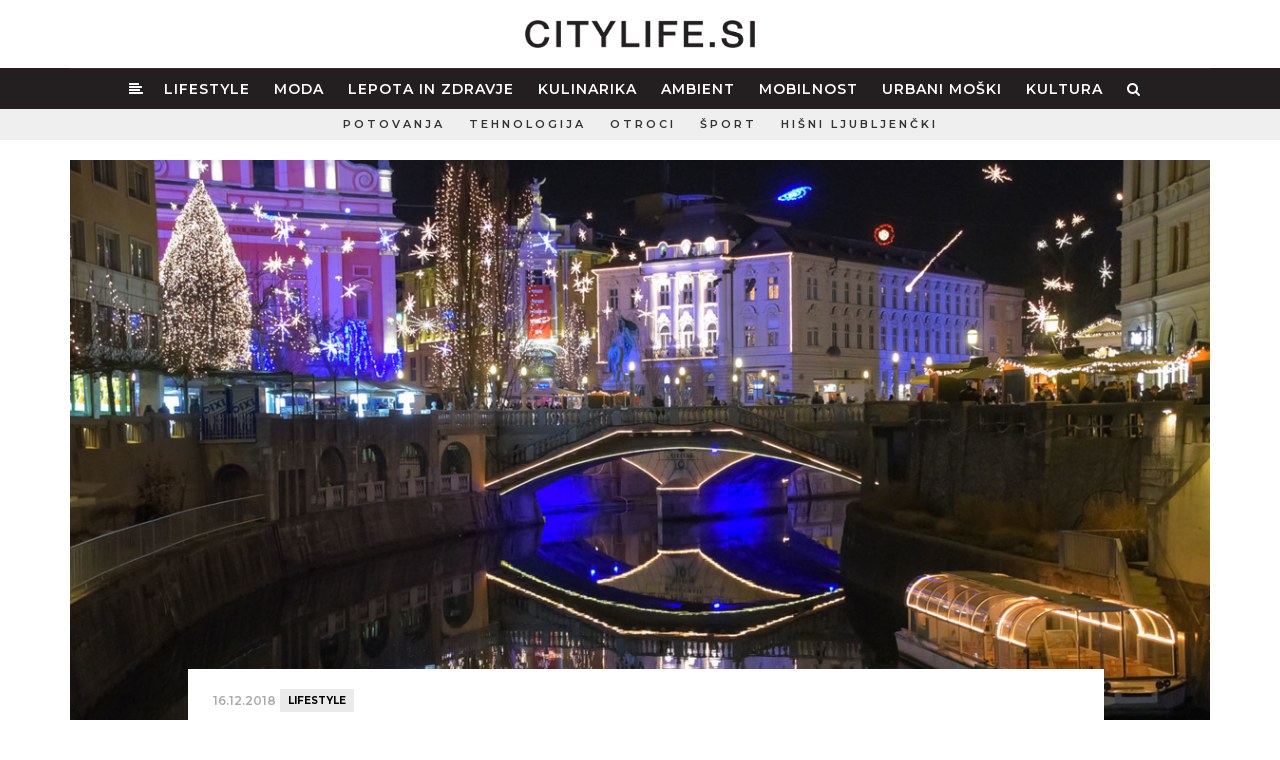

--- FILE ---
content_type: text/html; charset=UTF-8
request_url: https://www.citylife.si/lifestyle/kam-na-silvestrovanje-na-prostem-po-sloveniji-2018-2019
body_size: 6373
content:
<!DOCTYPE html><html lang="sl"><head><meta charset="utf-8"><meta http-equiv="X-UA-Compatible" content="IE=edge"><meta name="viewport" content="width=device-width, initial-scale=1, maximum-scale=5"><meta name="author" content="Tehnis"><!-- SEO --><title>Kam na silvestrovanje na prostem po Sloveniji 2018/2019</title><meta name="description" content="Silvestrovanje je čas za veseljačenje. Polnoč običajno pričakamo v širši družbi prijateljev.​​ Po večerji v domačem okolju so silvestrovanja na prostem idealen prostor za take vrste zabave; z obvezno steklenico šampanjca v nahrbtniku, s katerim nazdravimo letu, ki se pravkar začenja. Kam torej na silvestrovanje na prostem po Sloveniji 2018/2019." /><meta name="keywords" content="ljubljana, novo leto, silvestrovo, silvestrovanje, maribor, citylife, urbano življenje, revija, lifestyle, moda" /><!-- END SEO --><!-- OG --><meta property="og:title" content="Kam na silvestrovanje na prostem po Sloveniji 2018/2019" /><meta property="og:site_name" content="Citylife - Urbani lifestyle magazin"><meta property="og:locale" content="sl_SI"><meta property="og:url" content="https://www.citylife.si/lifestyle/kam-na-silvestrovanje-na-prostem-po-sloveniji-2018-2019" /><meta property="og:description" content="Silvestrovanje je čas za veseljačenje. Polnoč običajno pričakamo v širši družbi prijateljev.​​ Po večerji v domačem okolju so silvestrovanja na prostem idealen prostor za take vrste zabave; z obvezno steklenico šampanjca v nahrbtniku, s katerim nazdravimo letu, ki se pravkar začenja. Kam torej na silvestrovanje na prostem po Sloveniji 2018/2019." /><meta property="og:image" content="https://www.citylife.si/storage/image/201612//praznini-dec-1.jpg" /><meta property="og:image:alt" content="DEFAULT SITE IMAGE" /><meta property="og:image:width" content="1400px" /><meta property="fb:app_id" content="262347647800035"><meta name="facebook-domain-verification" content="22ayb8dyavtf51qzv9p428vcfys5s6" /><meta property="og:type" content="website" /><!-- END OG --><!-- icons --><link rel="apple-touch-icon" sizes="180x180" href="/favicon/apple-touch-icon.png"><link rel="icon" type="image/png" sizes="32x32" href="/favicon/favicon-32x32.png"><link rel="icon" type="image/png" sizes="16x16" href="/favicon/favicon-16x16.png"><link rel="manifest" href="/favicon/site.webmanifest"><link rel="mask-icon" href="/favicon/safari-pinned-tab.svg" color="#5bbad5"><link rel="shortcut icon" href="/favicon/favicon.ico"><meta name="msapplication-TileColor" content="#9f00a7"><meta name="msapplication-config" content="/favicon/browserconfig.xml"><meta name="theme-color" content="#ffffff"><!-- styles --><link rel="stylesheet" href="/css/bootstrap.min.css?v=2" type="text/css"><link rel="stylesheet" href="/css/font-awesome.min.css" type="text/css"><link rel="stylesheet" href="/css/flexslider.min.css?v=3" type="text/css"><link rel="stylesheet" href="/css/magnific-popup.min.css?v=3" type="text/css"><link rel="stylesheet" href="/css/jquery.fancybox.min.css" media="screen" /><link rel="stylesheet" href="/style.css?v=195.2" type="text/css"><link rel="stylesheet" href="/css/mobile.min.css?v=21.7" type="text/css"><script src="https://use.typekit.net/wer1tsr.js"></script><script>try{Typekit.load({ async: true });}catch(e){}</script><!-- Google tag (gtag.js) --><script async src="https://www.googletagmanager.com/gtag/js?id=G-13L6Z58XWR"></script><script> window.dataLayer = window.dataLayer || []; function gtag(){dataLayer.push(arguments);} gtag('js', new Date()); gtag('config', 'G-13L6Z58XWR');</script></head><body class="home-style-five"><!-- sidebar nav --><div class="sidebar-navigation"><div class="sidebar-scroll"><div class="sidebar-close"><a href="#" class="close-btn"><i class="fa fa-close"></i></a></div><!-- sidebar-close --><div class="sidebar-content"><div class="sidebar-logo"><a href="/"><img width="100%" src="/images/citylife-logoweb.png" alt="Urbano življene / City life"></a></div><!-- brand-logo --><nav class="sidebar-nav"><ul id ="" class="level0 "><li class=" active"><a href = "/lifestyle" title = "Lifestyle">Lifestyle</a></li><li class=""><a href = "/moda" title = "Moda">Moda</a></li><li class=""><a href = "/lepota-in-zdravje" title = "Lepota in zdravje">Lepota in zdravje</a></li><li class=""><a href = "/kulinarika" title = "Kulinarika">Kulinarika</a></li><li class=""><a href = "/ambient" title = "Ambient">Ambient</a></li><li class=""><a href = "/mobilnost" title = "Mobilnost">Mobilnost</a></li><li class=""><a href = "/urbani-moski" title = "Urbani moški">Urbani moški</a></li><li class=""><a href = "/kultura" title = "Kultura">Kultura</a></li></ul><ul></ul></nav><!-- sidebar-nav --><div class="sidebar-social"><ul><li><a href="https://www.facebook.com/citylifeslo/" target="_blank"><i class="fa fa-facebook"></i></a></li><li><a href="https://www.instagram.com/city_life_slo/" target="_blank"><i class="fa fa-instagram"></i></a></li></ul></div><!-- sidebar-social --><div class="sidebar-copyright"></div></div><!-- sidebar-content --></div><!-- sidebar-scroll --></div><!-- sidebar-navigation --><div class="sidebar-overlay close-btn"></div><!-- sidebar nav. --><!-- wrapper --><div class="wrapper"><!-- header --><header><div class="citylogo"><div class="container"><a class="nav-icon sidebar-navigation-menu" href="#"><img class="" src="/images/bars-light.svg" width="25px" height="25px" alt="Glavni meni"/></a><a href="/"><img class="logoimg" src="/images/citylife-logo.png" alt="Urbano življene / City life"></a><a href="#search-header" class="header-search-form mobile-search-icon"><img class="" src="/images/search-light.svg" width="25px" height="25px" alt="Iskanje" /></a></div></div> <section class="city-navigation"><div class="topbar"><div class="container"><div class="citymainnav"><div class="navbar navbar-static-top"><div class="navbar-collapse collapse"><ul id ="" class="level0 nav navbar-nav"><li class="selected"><a class="home" href="/" title=""><i class="fa fa-align-left"></i></a></li><li class=" active"><a href = "/lifestyle" title = "Lifestyle">Lifestyle</a></li><li class=""><a href = "/moda" title = "Moda">Moda</a></li><li class=""><a href = "/lepota-in-zdravje" title = "Lepota in zdravje">Lepota in zdravje</a></li><li class=""><a href = "/kulinarika" title = "Kulinarika">Kulinarika</a></li><li class=""><a href = "/ambient" title = "Ambient">Ambient</a></li><li class=""><a href = "/mobilnost" title = "Mobilnost">Mobilnost</a></li><li class=""><a href = "/urbani-moski" title = "Urbani moški">Urbani moški</a></li><li class=""><a href = "/kultura" title = "Kultura">Kultura</a></li><li><a href="#search-header" class="header-search-form"><i class="fa fa-search search-button"></i></a></li></ul></div></div></div><div class="header-search-form"><form id="search-header" method="get" action="/iskanje/" name="search-header" class="mfp-hide search-form-result"> <div class="search-form position-relative"> <button type="submit" class="fa fa-search close-search search-button"></button> <input type="text" name="s" class="search-input" placeholder="Išči..." autocomplete="off"> </div> </form></div></div><!-- container --></div><!-- topbar --><div class="subbar"><div class="container"><div class="extramenu-wrap"><ul><li ><a href="/potovanja">Potovanja</a></li><li><a href="/tehnologija">Tehnologija</a></li><li><a href="/otroci">Otroci</a></li><li><a href="/sport">Šport</a></li><li><a href="/hisni-ljubljencki">Hišni ljubljenčki</a></li></ul></div></div><!-- end container --></div></section><!-- end city navigation --></header><!-- header. --><div class="banner"><div class="container"><div class="top-banner text-center"><ins data-revive-zoneid="1" data-revive-id="3f27de3ce383d044fa905faa784355cd"></ins><script async src="//ads.tehnis.si/www/delivery/asyncjs.php"></script></div></div></div><!-- MAIN --><section class="main"><section class="header-image"><div class="container"><div class="post-type-header-image hidden-xs"><img src="/storage/image/201612//bigcover/praznini-dec-1.jpg" alt="Kam na silvestrovanje na prostem v Sloveniji 2017?"></div><div class="post-type-header-image image-mobile visible-xs"><img style="width: 100%;" src="/storage/image/201612//crop/praznini-dec-1.jpg" alt="Kam na silvestrovanje na prostem v Sloveniji 2017?"></div></div><!-- end container --></section><!-- end section --><div class="latest-news"><div class="container"><div class="blog-main"><div class="row"><div class="col-md-1"></div><div class="col-md-10 col-sm-12 col-xs-12 blog-posts"><article class="page-post with-header post"><div class="post-header"><div class="post-info"> <span class="post-time">16.12.2018</span> <a class="post-cat" href="/lifestyle">Lifestyle</a> </div><!-- post-info --><div class="post-title"><h1 class="style-author">Kam na silvestrovanje na prostem po Sloveniji 2018/2019</h1></div><div class="author"><span>Lana Bauman</span> <span class="post-time">16.12.2018</span></div> </div><!-- post-header --><div class="city-post"><div class="featured-text"><p>Silvestrovanje je čas za veseljačenje. Polnoč običajno pričakamo v širši družbi prijateljev.​​ Po večerji v domačem okolju so silvestrovanja na prostem idealen prostor za take vrste zabave; z obvezno steklenico šampanjca v nahrbtniku, s katerim nazdravimo letu, ki se pravkar začenja. Kam torej na silvestrovanje na prostem po Sloveniji 2018/2019.</p></div><!-- featured-text --><div id="city-post-inner" class="city-post-inner"><p>Silvestrovanja na prostem so že tradicija velikih slovenskih mest. Kako bodo po Sloveniji organizirana letos?</p><h3>Ljubljana</h3><p>V slovenski prestolnici pripravljajo kar <strong>&scaron;tiri lokacije&nbsp;</strong>za silvestrovanje. Program je pester, poskrbljeno bo za vse okuse. Na <strong>Kongresnem trgu&nbsp;</strong>bodo nastopili <strong>Anabel, Nika Zorjan in Victory</strong>, ki nas bodo držali po konci vse do jutranjih ur. Na <strong>Mestnem trgu</strong> bomo prisluhnili nastopom <strong>Maraaye&amp;Jazzilaz</strong> in <strong>Klare Jazbec</strong>. Na <strong>Pogačarjevem trgu</strong> bodo za noro vzdu&scaron;je poskrbeli <strong>Gala Kvintet</strong> ter <strong>France in krila</strong>. Če nas pot nanese na <strong>Trg francoske revolucije</strong>, bomo lahko prisluhnili skupinam <strong>Super Action Heroes, Red Five Point Star</strong> in <strong>Elvis Jackson</strong>.</p><p>Pričetek novega leta bo naznanil <strong>ognjemet iz Ljubljanskega gradu</strong>.<br><a href="https://www.visitljubljana.com/en/visitors/" rel="noopener noreferrer" target="_blank"><strong>visitljubljana.com</strong></a></p><p><strong><span class="fr-img-caption fr-fic fr-dii fr-draggable" contenteditable="false" draggable="false"><span class="fr-img-wrap"><img src="/storage/image/201812/standard/slovenia-3895751280-1.jpg" class="fr-fic fr-dib"><span class="fr-inner" contenteditable="true">Praznična Ljubljana Foto: Pixabay</span></span></span></strong></p><h3>Maribor</h3><p>Mariborska tradicija silvestrovanja na prostem se ohranja že mnogo let. Letos bo silvestrovanje spet potekalo na <strong>Trgu Leona &Scaron;tuklja</strong>. Program se bo začel ob 21. uri, z nastopom <strong>Nu&scaron;e Derende</strong>. Po naznanitvi novega leta bo za zabavo skrbela skupina <strong>Pop Design</strong>.<br><a href="https://maribor-pohorje.si/" rel="noopener noreferrer" target="_blank"><strong>maribor-pohorje.si</strong></a></p><h3>Celje</h3><p>V Celju se bo silvestrski program začel že ob 13. uri, s programom za najmlja&scaron;e. V pravljično deželi jih bodo pričakali glasbeni gosti in pravljični junaki. Silvestrovanje se bo ob večernih urah nadaljevalo na <strong>Krekovem trgu</strong>, z nastopom skupine <strong>Kingston</strong>, ki vas bo ogrela.<br><a href="https://www.celje.si/en" rel="noopener noreferrer" target="_blank"><strong>celje.si</strong></a></p><h3>Piran</h3><p>Če želimo novo leto pričakati ob morju, se lahko podamo v <strong>Piran</strong> na koncert glasbene skupine <strong>Manouche</strong> in <strong>Slavka Ivančiča</strong>. Na <strong>Tartinijevem trgu</strong> lahko z množico od&scaron;tevamo zadnje sekunde starega leta.<br><a href="https://www.portoroz.si" rel="noopener noreferrer" target="_blank"><strong>portoroz.si</strong></a></p><h3>Novo Mesto</h3><p>Vrhunec dolenjskega silvestrskega dogajanja bo v <strong>Novem Mestu</strong>. Vstop v novo leto bodo popestrili <strong>Ga&scaron;per Rifelj</strong><strong>s spremljevalno skupino</strong> in <strong>glasbena skupina MI2</strong>.<br><a href="https://www.novomesto.si/" rel="noopener noreferrer" target="_blank"><strong>novomesto.si</strong></a></p><p>Naslovna fotograrfija: Dunja Wedam/visitljubljana.com</p></div><!-- slider --><!-- ./ slider --></div><!-- post-entry --></article><!-- post --><div class="post-directions"><div class="row"><div class="prev-post col-md-6 col-sm-12 col-xs-12"></div><!-- prev-post --><div class="next-post col-md-6 col-sm-12 col-xs-12"></div><!-- next-post --></div><!-- row --></div><!-- end post direction --><div class="related-posts"><!-- related posts --><div class="related-wrap"><div class="section-title"><h4>Sorodne vsebine</h4><p>preberi sorodne članke</p></div><div class="row"><article class="col-md-6 col-xs-6 post post-style-grid "><div class="post-type-image"><a href="/lifestyle/luksuz-do-zadnje-podrobnosti-to-je-novi-mercedes-benz-razreda-s"><img src="/storage/image/202601//mediumBox/mercedes-benz-novi-razred-s-8.webp" alt="mercedes-benz-novi-razred-s"></a></div><div class="post-header"><div class="post-info"><span class="post-time">30.01.2026</span> <a class="post-cat" href="/lifestyle">Lifestyle</a></div><!-- post-info --><div class="post-title"><h2><a href="/lifestyle/luksuz-do-zadnje-podrobnosti-to-je-novi-mercedes-benz-razreda-s">Luksuz do zadnje podrobnosti. To je novi Mercedes-Benz razreda S</a></h2></div></div><!-- post-header --><div class="post-entry"> <p>Ob praznovanju 140 let od Benzovega izuma avtomobila leta 1886 novi razred S še naprej utrjuje ... <a href="/lifestyle/luksuz-do-zadnje-podrobnosti-to-je-novi-mercedes-benz-razreda-s">Več</a></p></div><!-- post-entry --></article><!-- post --><article class="col-md-6 col-xs-6 post post-style-grid "><div class="post-type-image"><a href="/arhitektura/portoroz-bo-dobil-7-luksuznih-apartmajev"><img src="/storage/image/202601//mediumBox/vila-virginia-residence-apartmaji-portoroz-1.webp" alt="vila-virginia-residence-apartmaji-portoroz"></a></div><div class="post-header"><div class="post-info"><span class="post-time">29.01.2026</span> <a class="post-cat" href="/arhitektura">Arhitektura</a></div><!-- post-info --><div class="post-title"><h2><a href="/arhitektura/portoroz-bo-dobil-7-luksuznih-apartmajev">Portorož bo dobil 7 luksuznih apartmajev</a></h2></div></div><!-- post-header --><div class="post-entry"> <p>Po več letih zatišja na področju novogradenj Portorož znova dobiva nov, arhitekturno dovršen ... <a href="/arhitektura/portoroz-bo-dobil-7-luksuznih-apartmajev">Več</a></p></div><!-- post-entry --></article><!-- post --></div><div class="row"><article class="col-md-6 col-xs-6 post post-style-grid "><div class="post-type-image"><a href="/kultura/35-jubilejne-zive-jaslice-v-postojnski-jami"><img src="/storage/image/202512//mediumBox/zive-jaslice-postojnska-jama-4.webp" alt="zive-jaslice-postojnska-jama"></a></div><div class="post-header"><div class="post-info"><span class="post-time">25.12.2025</span> <a class="post-cat" href="/kultura">Kultura</a></div><!-- post-info --><div class="post-title"><h2><a href="/kultura/35-jubilejne-zive-jaslice-v-postojnski-jami">35. jubilejne Žive jaslice v Postojnski jami</a></h2></div></div><!-- post-header --><div class="post-entry"> <p>Jubilejne, že 35. Žive jaslice v Postojnski jami so ponovno eden najlepših božičnih spektaklov v ... <a href="/kultura/35-jubilejne-zive-jaslice-v-postojnski-jami">Več</a></p></div><!-- post-entry --></article><!-- post --><article class="col-md-6 col-xs-6 post post-style-grid "><div class="post-type-image"><a href="/lifestyle/ekskluzivni-vecer-z-dolce-vita-ladies-club-je-obudil-brezcasno-eleganco-in-prefinjene-uzitke"><img src="/storage/image/202512//mediumBox/dolce-vita-ladies-club-ekskluzivni-dogodek-ljubljana-1.webp" alt="dolce-vita-ladies-club-ekskluzivni-dogodek-ljubljana"></a></div><div class="post-header"><div class="post-info"><span class="post-time">15.12.2025</span> <a class="post-cat" href="/lifestyle">Lifestyle</a></div><!-- post-info --><div class="post-title"><h2><a href="/lifestyle/ekskluzivni-vecer-z-dolce-vita-ladies-club-je-obudil-brezcasno-eleganco-in-prefinjene-uzitke">Ekskluzivni večer z Dolce Vita Ladies Club je obudil brezčasno eleganco in prefinjene užitke </a></h2></div></div><!-- post-header --><div class="post-entry"> <p>Dolce Vita Ladies Club je ponovno ustvaril izjemno doživetje – tokrat z ekskluzivnim dogodkom ... <a href="/lifestyle/ekskluzivni-vecer-z-dolce-vita-ladies-club-je-obudil-brezcasno-eleganco-in-prefinjene-uzitke">Več</a></p></div><!-- post-entry --></article><!-- post --></div><div class="row"><article class="col-md-6 col-xs-6 post post-style-grid "><div class="post-type-image"><a href="/film-in-tv/telemach-z-decembrom-bogati-svoje-mobilne-in-fiksne-storitve-vkljucuje-tudi-skyshowtime"><img src="/storage/image/202512//mediumBox/telemach-ponudba-praznicni-december-skyshowtime-1.webp" alt="telemach-ponudba-praznicni-december-skyshowtime"></a></div><div class="post-header"><div class="post-info"><span class="post-time">09.12.2025</span> <a class="post-cat" href="/film-in-tv">Film in TV</a></div><!-- post-info --><div class="post-title"><h2><a href="/film-in-tv/telemach-z-decembrom-bogati-svoje-mobilne-in-fiksne-storitve-vkljucuje-tudi-skyshowtime">Telemach z decembrom bogati svoje mobilne in fiksne storitve, vključuje tudi SkyShowtime</a></h2></div></div><!-- post-header --><div class="post-entry"> <p>Telemach v praznični december vstopa z bogatejšo ponudbo in številnimi novostmi za svoje ... <a href="/film-in-tv/telemach-z-decembrom-bogati-svoje-mobilne-in-fiksne-storitve-vkljucuje-tudi-skyshowtime">Več</a></p></div><!-- post-entry --></article><!-- post --><article class="col-md-6 col-xs-6 post post-style-grid "><div class="post-type-image"><a href="/kulinarika/to-so-nase-najboljse-domace-pekarne-italijanskega-bozicnega-peciva-panettone"><img src="/storage/image/202512//mediumBox/slovenski-panettone-domaca-pekarna-2.webp" alt="slovenski-panettone-domaca-pekarna"></a></div><div class="post-header"><div class="post-info"><span class="post-time">06.12.2025</span> <a class="post-cat" href="/kulinarika">Kulinarika</a></div><!-- post-info --><div class="post-title"><h2><a href="/kulinarika/to-so-nase-najboljse-domace-pekarne-italijanskega-bozicnega-peciva-panettone">To so naše najboljše domače pekarne italijanskega božičnega peciva panettone </a></h2></div></div><!-- post-header --><div class="post-entry"> <p>Panettone je tradicionalna italijanska sladica, ki je že stoletja simbol božičnih praznikov v ... <a href="/kulinarika/to-so-nase-najboljse-domace-pekarne-italijanskega-bozicnega-peciva-panettone">Več</a></p></div><!-- post-entry --></article><!-- post --></div></div><!-- end related posts --></div><!-- end related --><!-- ./city latest news boxes --></div><!-- blog-posts --></div><!-- row --></div><!-- blog-main --></div><!-- container --></div><!-- end latest news --></section><!-- MAIN-END --><!-- footer --><footer><div class="footer-main"><div class="container"><div class="footlogo"><img width="160px" src="/images/citylife-logoweb.png" alt="CityLife"></div><div class="footmenu"><ul id ="" class="level0 foot-menu"><li class=" active"><a href = "/lifestyle" title = "Lifestyle">Lifestyle</a></li><li class=""><a href = "/moda" title = "Moda">Moda</a></li><li class=""><a href = "/lepota-in-zdravje" title = "Lepota in zdravje">Lepota in zdravje</a></li><li class=""><a href = "/kulinarika" title = "Kulinarika">Kulinarika</a></li><li class=""><a href = "/ambient" title = "Ambient">Ambient</a></li><li class=""><a href = "/mobilnost" title = "Mobilnost">Mobilnost</a></li><li class=""><a href = "/urbani-moski" title = "Urbani moški">Urbani moški</a></li><li class=""><a href = "/kultura" title = "Kultura">Kultura</a></li></ul></div><div class="footmenu small"><ul><li><a href="/vsebine/kontakt/">Kontakti</a></li><li><a href="/arhiv-revij" target="">Arhiv revij</a></li></ul></div><div class="foot-social-media"><ul><li><a href="https://www.facebook.com/citylifeslo/" target="_blank"><i class="fa fa-facebook"></i></a></li><li><a href="https://www.instagram.com/citylife.si/" target="_blank"><i class="fa fa-instagram"></i></a></li></ul></div></div></div><div class="copyright"><ul><li>© 2016-2026 - CITYLIFE. Vse pravice pridržane.</li><li><a href="/vsebine/splosni-pogoji">Splošni pogoji</a></li><li><a href="/vsebine/kolofon">Kolofon</a></li><li><a href="/vsebine/politika-zasebnosti">Politika zasebnosti</a></li><li><a href="/vsebine/o-piskotkih">O piškotkih</a></li><li><a href="mailto:info@citylife.si">info@citylife.si</a></li></ul></div></footer><!-- footer. --></div><!-- wrapper. --><!-- scripts --><script type="text/javascript" src="/js/jquery-1.11.3.min.js"></script><script type="text/javascript" src="/js/jquery-migrate.min.js"></script><script type="text/javascript" src="/js/bootstrap.min.js"></script><script type="text/javascript" src="/js/slick.min.js"></script><script type="text/javascript" src="/js/theia-sticky-sidebar.min.js"></script><script type="text/javascript" src="/js/jquery.flexslider-min.js"></script><script type="text/javascript" src="/js/jquery.fitvids.min.js"></script><script type="text/javascript" src="/js/jquery.justifiedGallery.min.js"></script><script type="text/javascript" src="/js/jquery.magnific-popup.min.js"></script><script src="/js/jquery.fancybox.min.js"></script><script type="text/javascript" src="/js/isotope.pkgd.min.js"></script><script src="https://cdn.embedly.com/widgets/platform.js" charset="UTF-8"></script><script type="text/javascript" src="/js/city.min.js?v=18.1"></script><script type="text/javascript" src="/js/popup.min.js?v=16"></script><!-- scripts. --><script>jQuery(document).ready(function(){ $(".dropdown").hover( function() { $('.dropdown-menu', this).stop().fadeIn("fast"); }, function() { $('.dropdown-menu', this).stop().fadeOut("fast"); });
});</script><script async src="https://www.instagram.com/embed.js"></script><script> function convertInstagramLinks(container) {	const links = container.querySelectorAll('a[href*="instagram.com"]');	links.forEach(link => { const url = link.getAttribute('href'); if (!/instagram\.com\/(p|reel|tv)\//.test(url)) return; const blockquote = document.createElement('blockquote'); blockquote.className = 'instagram-media'; blockquote.setAttribute('data-instgrm-permalink', url); blockquote.setAttribute('data-instgrm-version', '14'); blockquote.style.margin = '1rem auto'; blockquote.innerHTML = `<a href="${url}" target="_blank" rel="noopener noreferrer">${url}</a> `; const parent = link.parentElement; if (parent && parent.tagName.toLowerCase() === 'p') {	parent.replaceWith(blockquote); } else {	link.replaceWith(blockquote); }	});	if (window.instgrm && window.instgrm.Embeds && typeof window.instgrm.Embeds.process === 'function') { window.instgrm.Embeds.process();	} } document.addEventListener('DOMContentLoaded', function () {	const container = document.getElementById('city-post-inner');	if (container) { convertInstagramLinks(container);	} });</script></body></html>